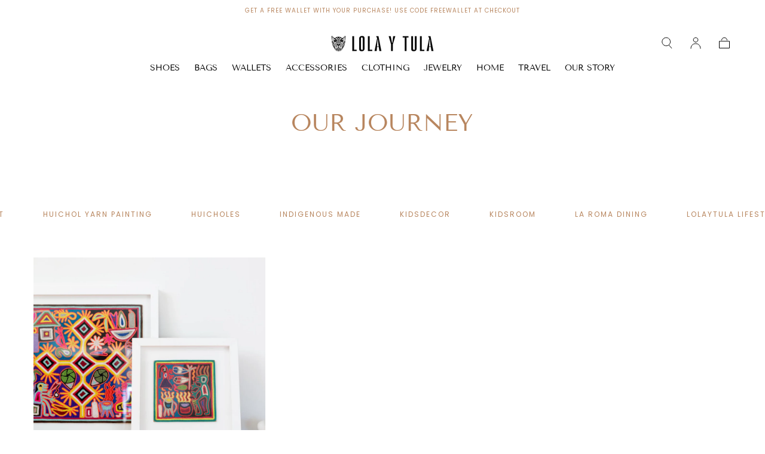

--- FILE ---
content_type: text/css
request_url: https://lolaytula.com/cdn/shop/t/33/assets/page-banner.css?v=155577035318996656581709150460
body_size: -445
content:
.template--list-collections .page-banner{padding:var(--section-vertical-padding) 0}.page-banner{background-color:var(--color-body-background);padding:4rem 0 3.2rem}.page-banner--padding-lg-mobile{padding:6.4rem 0}.page-banner__title{color:var(--color-heading-text);margin:0}.page-banner__entry{color:var(--color-body-text);margin:1.6rem 0 0}.page-banner__entry p:last-child{margin-bottom:0}.page-banner__entry p:first-child{margin-top:0}@media screen and (min-width: 750px){.template--list-collections .page-banner{padding:3.2rem 0 9rem}.page-banner{padding:3.2rem 0 9.6rem}.page-banner__breadcrumbs ul{justify-content:center}.page-banner__breadcrumbs+.page-banner__title{margin-top:6.4rem}.page-banner__title:first-child:not(:only-child){margin-top:3.2rem}.page-banner__entry{margin:2.4rem 0 0}}@media screen and (min-width: 990px){.page-banner__breadcrumbs--spacing-lg+.page-banner__title{margin-top:8.5rem}}
/*# sourceMappingURL=/cdn/shop/t/33/assets/page-banner.css.map?v=155577035318996656581709150460 */


--- FILE ---
content_type: text/css
request_url: https://lolaytula.com/cdn/shop/t/33/assets/section-blog.css?v=135753979272778821491709150462
body_size: -180
content:
collection-load-more{display:block}.blog{background-color:var(--color-body-background);padding-bottom:4rem}.blog__head{display:flex;overflow:auto hidden;border-top:.1rem solid var(--color-border-elements)}.blog__filters a,.blog__filters span{display:block;width:max-content;padding:1.1rem 1.1rem .9rem;border:.1rem solid var(--color-border-elements);transition:border-color var(--duration-default),color var(--duration-default),background-color var(--duration-default)}.blog__filters span:not(.default){cursor:default;border-color:var(--color-button-outline);background-color:var(--color-button-outline);color:var(--color-button-hover-text)}.blog__filters-items{display:flex;padding:1.5rem 1.6rem 1.6rem;margin:0 calc(0rem - var(--page-gutter))}.blog__filters-item+.blog__filters-item{margin-left:1.6rem}.blog__articles-grid{--grid-row-gap: 2.4rem;display:grid;overflow-wrap:anywhere;row-gap:var(--grid-row-gap);margin:0 calc(0rem - var(--page-gutter))}.blog__card-article .card-article__content{padding-right:1.2rem;padding-left:1.2rem}.blog__actions{margin-top:4rem}.blog__actions:before{content:"";display:block;width:.1rem;height:5rem;margin:0 auto 2.4rem;background-color:var(--color-border-elements)}.blog__card-text{margin-bottom:calc(0rem - var(--grid-row-gap))}@media (hover: hover){.blog__filters a:hover{background-color:var(--color-background-accent-1)}}@media screen and (min-width: 575px){.blog__articles-grid{--grid-row-gap: 3.2rem;grid-template-columns:repeat(2,1fr);column-gap:.2rem}.blog__card-text{margin-bottom:0}}@media screen and (min-width: 750px){.blog__articles:only-child{padding-top:4rem}.blog__articles-grid{margin:0}}@media screen and (min-width: 990px){.blog__head{margin-bottom:4rem;border-bottom:.1rem solid var(--color-border-elements)}.blog__articles-grid{--grid-row-gap: 4rem;margin:0;grid-template-columns:repeat(3,1fr)}.blog__filters a,.blog__filters span{padding:2.4rem 3.2rem;border:none}.blog__filters-items{justify-content:center;overflow:visible;padding:0;margin:0}.blog__filters-item+.blog__filters-item{margin-left:0;border-left:.1rem solid var(--color-border-elements)}.blog__actions:before{margin-bottom:3.2rem}}
/*# sourceMappingURL=/cdn/shop/t/33/assets/section-blog.css.map?v=135753979272778821491709150462 */


--- FILE ---
content_type: text/css
request_url: https://lolaytula.com/cdn/shop/t/33/assets/component-card-article.css?v=100156454091443770751709150461
body_size: -391
content:
.card-article>a{display:block;line-height:normal}.card-article__media{transition:opacity var(--duration-default)}.card-article__content{padding:1.6rem 1.8rem 0 0;font-size:var(--font-size-static-small)}.card-article__title{margin:0 0 1.2rem;text-transform:capitalize;text-decoration:underline solid transparent .1rem;text-underline-offset:.2rem;transition:text-decoration-color var(--duration-default)}.card-article__title:last-child{margin-bottom:0}.card-article__entry{margin-bottom:2.4rem}.card-article__entry:last-child{margin-bottom:0}.card-article__entry p{margin:0 0 1rem}.card-article__entry>:last-child{margin-bottom:0}.card-article--entry-2 .card-article__entry{overflow:hidden;text-overflow:ellipsis;display:-webkit-box;-webkit-line-clamp:2;line-clamp:2;-webkit-box-orient:vertical}.card-article__meta{color:var(--color-heading-text)}@media (hover: hover){.card-article>a:hover .card-article__media{opacity:.7}.card-article>a:hover .card-article__title{text-decoration-color:currentColor}}@media screen and (min-width: 750px){.card-article--entry-2 .card-article__entry{-webkit-line-clamp:3;line-clamp:3}}@media screen and (min-width: 990px){.card-article__content{padding-right:3.2rem}}@media screen and (min-width: 1100px){.card-article__content{padding-right:4.8rem}}
/*# sourceMappingURL=/cdn/shop/t/33/assets/component-card-article.css.map?v=100156454091443770751709150461 */


--- FILE ---
content_type: text/css
request_url: https://lolaytula.com/cdn/shop/t/33/assets/component-cart.css?v=26978659163481519921709150462
body_size: 141
content:
.cart{background-color:var(--color-body-background);display:block;padding:4rem 0 6.4rem}.cart .container{max-width:calc(110.4rem + var(--page-gutter) * 2)}.cart__head{margin-bottom:4.2rem}.cart__title,.cart__subtitle{color:var(--color-heading-text);margin:0 0 2.4rem}.cart__bar{margin-bottom:2.4rem}.cart__summary{padding-bottom:4rem;border-bottom:.1rem solid var(--color-border-elements);margin-bottom:4rem}.cart__subtitle,.cart__summary-total{text-transform:none;letter-spacing:0}.cart__summary-total{display:flex;justify-content:space-between;align-items:center;margin:0}.cart__summary-tax{color:var(--color-body-text);font-size:var(--font-size-static-medium);margin:1.6rem 0 0}.cart__summary-discounts{font-size:var(--font-size-static-medium);margin:1.2rem 0 0}.cart__summary-discounts svg{color:var(--color-heading-text-default)}.cart__summary-discounts svg,.cart__summary-discounts span{display:inline;vertical-align:middle}.cart__summary-tax a{color:currentColor}.cart__summary-actions{padding-top:2.4rem;border-top:.1rem solid var(--color-border-elements);margin-top:2.4rem}.cart__summary-note{margin:1.6rem 0 0;border-top:.1rem solid var(--color-border-elements);padding-top:1.6rem;border-bottom:.1rem solid var(--color-border-elements);padding-bottom:1.6rem}.cart__summary-note .accordion__button{padding:0;background-color:transparent;color:var(--color-heading-text);font-size:var(--font-size-static-medium);font-weight:var(--font-weight-bold);text-align:left;width:100%;display:flex;justify-content:space-between;align-items:center;cursor:pointer}.cart__summary-note .accordion__body-inner{margin-top:1.6rem;margin-bottom:0}.cart__body{position:relative}.cart-drawer__spinner{position:absolute;top:0;left:0;display:flex;justify-content:center;align-items:center;width:100%;height:100%;background-color:var(--color-body-background-transparent-50);z-index:2;opacity:0;visibility:hidden;will-change:opacity,visibility;transition:opacity var(--duration-default),visibility var(--duration-default)}cart-items.is-loading .cart-drawer__spinner{opacity:1;visibility:visible}.cart__recommendations{margin-top:4rem}.cart__recommendations .swiper{margin:0 calc(var(--page-gutter) * -1);padding:0 var(--page-gutter)}.cart__terms{margin-bottom:1.6rem}.progress-bar{text-align:center;display:block;max-width:50rem;margin-left:auto;margin-right:auto}.progress-bar__progress{height:.6rem;border:.1rem solid var(--color-border-elements);margin-top:1rem;position:relative;z-index:1}.progress-bar__progress-inner{background-color:var(--color-shipping-bar-progress);display:block;width:0;transition:width var(--duration-default);position:absolute;top:-1px;bottom:-1px;left:-1px;z-index:2}.progress-bar__text{color:var(--color-heading-text);margin:0}@media screen and (min-width: 990px){.cart{padding:6.4rem 0 9.6rem}.cart__head{margin-bottom:6.4rem}.cart__contents{display:flex;flex-flow:row-reverse wrap;align-items:flex-start}.cart__main{flex:1;padding-right:2.4rem}.cart__summary{width:43.2rem;padding-bottom:0;border-bottom:none;margin-bottom:0}.cart__terms{margin-bottom:2.4rem}.cart__recommendations{padding-top:4.8rem;border-top:.1rem solid var(--color-border-elements);margin-top:4.8rem}.cart__recommendations .swiper{margin:0;padding:0}}
/*# sourceMappingURL=/cdn/shop/t/33/assets/component-cart.css.map?v=26978659163481519921709150462 */


--- FILE ---
content_type: text/css; charset=utf-8
request_url: https://fonts.googleapis.com/css2?family=Lexend+Zetta:ital,wght@0,400&display=swap
body_size: 209
content:
/* vietnamese */
@font-face {
  font-family: 'Lexend Zetta';
  font-style: normal;
  font-weight: 400;
  font-display: swap;
  src: url(https://fonts.gstatic.com/s/lexendzetta/v32/ll8uK2KYXje7CdOFnEWcU8synQbuVYjYB3BCy9bG4zZpb-0vftqvPTYK.woff2) format('woff2');
  unicode-range: U+0102-0103, U+0110-0111, U+0128-0129, U+0168-0169, U+01A0-01A1, U+01AF-01B0, U+0300-0301, U+0303-0304, U+0308-0309, U+0323, U+0329, U+1EA0-1EF9, U+20AB;
}
/* latin-ext */
@font-face {
  font-family: 'Lexend Zetta';
  font-style: normal;
  font-weight: 400;
  font-display: swap;
  src: url(https://fonts.gstatic.com/s/lexendzetta/v32/ll8uK2KYXje7CdOFnEWcU8synQbuVYjYB3BCy9bG4zdpb-0vftqvPTYK.woff2) format('woff2');
  unicode-range: U+0100-02BA, U+02BD-02C5, U+02C7-02CC, U+02CE-02D7, U+02DD-02FF, U+0304, U+0308, U+0329, U+1D00-1DBF, U+1E00-1E9F, U+1EF2-1EFF, U+2020, U+20A0-20AB, U+20AD-20C0, U+2113, U+2C60-2C7F, U+A720-A7FF;
}
/* latin */
@font-face {
  font-family: 'Lexend Zetta';
  font-style: normal;
  font-weight: 400;
  font-display: swap;
  src: url(https://fonts.gstatic.com/s/lexendzetta/v32/ll8uK2KYXje7CdOFnEWcU8synQbuVYjYB3BCy9bG4zlpb-0vftqvPQ.woff2) format('woff2');
  unicode-range: U+0000-00FF, U+0131, U+0152-0153, U+02BB-02BC, U+02C6, U+02DA, U+02DC, U+0304, U+0308, U+0329, U+2000-206F, U+20AC, U+2122, U+2191, U+2193, U+2212, U+2215, U+FEFF, U+FFFD;
}


--- FILE ---
content_type: text/javascript
request_url: https://lolaytula.com/cdn/shop/t/33/assets/cart-recommendations.js?v=60920287679697510641709150462
body_size: -505
content:
class CartRecommendations extends HTMLElement{constructor(){super(),this.slider=null}connectedCallback(){this.performRecommendations()}performRecommendations(){const recommendations=this.querySelector("[data-recommendations]");recommendations&&fetch(this.dataset.url).then(response=>response.text()).then(text=>{const recommendationsHMTL=new DOMParser().parseFromString(text,"text/html").querySelector("[data-recommendations]").innerHTML;recommendationsHMTL&&(this.classList.remove("hidden"),recommendations.innerHTML=recommendationsHMTL,this.initSlider())})}initSlider(){this.slider=new Swiper(this.querySelector(".swiper"),{slidesPerView:"auto",spaceBetween:8})}}customElements.define("cart-recommendations",CartRecommendations);
//# sourceMappingURL=/cdn/shop/t/33/assets/cart-recommendations.js.map?v=60920287679697510641709150462
